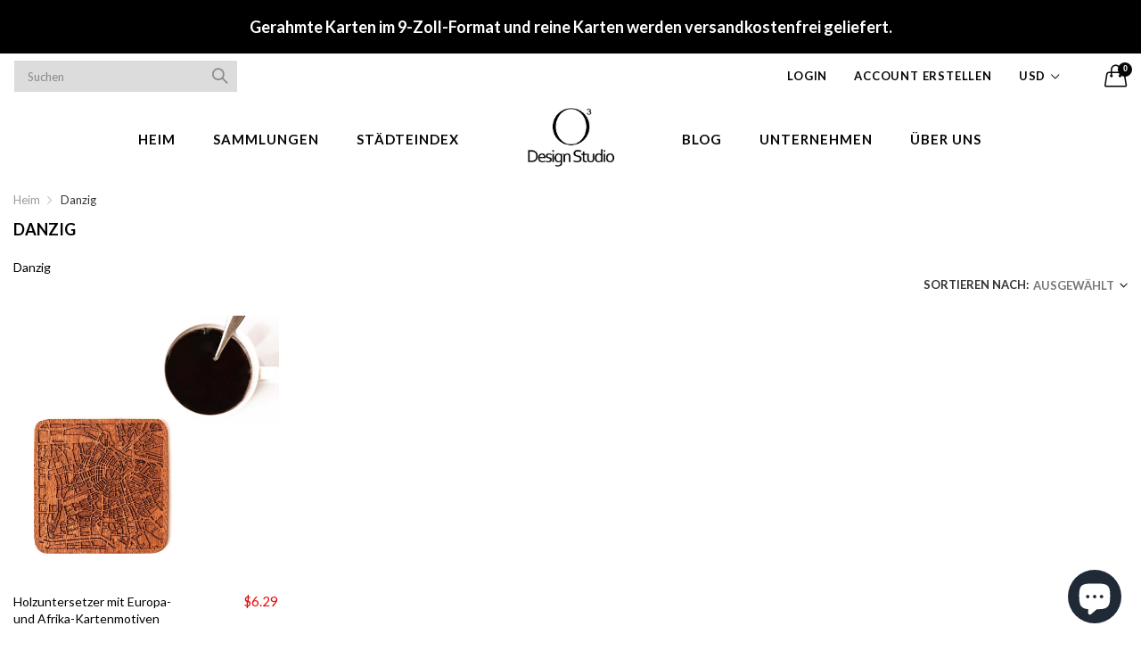

--- FILE ---
content_type: text/javascript
request_url: https://us.o3designstudio.com/cdn/shop/t/24/assets/bundle.chunk.2.6e73ef18321d7ab58dc3.js
body_size: 2154
content:
"use strict";var _typeof=typeof Symbol=="function"&&typeof Symbol.iterator=="symbol"?function(obj){return typeof obj}:function(obj){return obj&&typeof Symbol=="function"&&obj.constructor===Symbol&&obj!==Symbol.prototype?"symbol":typeof obj};(window.webpackJsonp=window.webpackJsonp||[]).push([[2],{135:function(e,t,l){"use strict";Object.defineProperty(t,"__esModule",{value:!0});var a=function(){function e2(e3,t2){for(var l2=0;l2<t2.length;l2++){var a2=t2[l2];a2.enumerable=a2.enumerable||!1,a2.configurable=!0,"value"in a2&&(a2.writable=!0),Object.defineProperty(e3,a2.key,a2)}}return function(t2,l2,a2){return l2&&e2(t2.prototype,l2),a2&&e2(t2,a2),t2}}(),r=n(l(0)),i=n(l(24)),s=n(l(139)),o=n(l(17));function n(e2){return e2&&e2.__esModule?e2:{default:e2}}var c=function(e2){function t2(){return function(e3,t3){if(!(e3 instanceof t3))throw new TypeError("Cannot call a class as a function")}(this,t2),function(e3,t3){if(!e3)throw new ReferenceError("this hasn't been initialised - super() hasn't been called");return!t3||(typeof t3=="undefined"?"undefined":_typeof(t3))!="object"&&typeof t3!="function"?e3:t3}(this,(t2.__proto__||Object.getPrototypeOf(t2)).apply(this,arguments))}return function(e3,t3){if(typeof t3!="function"&&t3!==null)throw new TypeError("Super expression must either be null or a function, not "+(typeof t3=="undefined"?"undefined":_typeof(t3)));e3.prototype=Object.create(t3&&t3.prototype,{constructor:{value:e3,enumerable:!1,writable:!0,configurable:!0}}),t3&&(Object.setPrototypeOf?Object.setPrototypeOf(e3,t3):e3.__proto__=t3)}(t2,i.default),a(t2,[{key:"loaded",value:function(){(0,r.default)("[data-collection-buttons]").detach().appendTo("body"),new s.default().init(),(0,o.default)()}}]),t2}();t.default=c},139:function(e,t,l){"use strict";Object.defineProperty(t,"__esModule",{value:!0});var a,r=function(){function e2(e3,t2){for(var l2=0;l2<t2.length;l2++){var a2=t2[l2];a2.enumerable=a2.enumerable||!1,a2.configurable=!0,"value"in a2&&(a2.writable=!0),Object.defineProperty(e3,a2.key,a2)}}return function(t2,l2,a2){return l2&&e2(t2.prototype,l2),a2&&e2(t2,a2),t2}}(),i=l(0),s=(a=i)&&a.__esModule?a:{default:a},o=function(){function e2(t2){return function(e3,t3){if(!(e3 instanceof t3))throw new TypeError("Cannot call a class as a function")}(this,e2),this.settings=t2,this.selectors={filter:"[data-collection-filter]",query:"[data-collection-query]",sort:"[data-collection-sort]",sortSelected:"[data-collection-sort-selected]",clearFilter:"[data-collection-clear-filter]",clearSort:"[data-collection-clear-sort]",clearAll:"[data-collection-clear-all]",loader:"[data-collection-loader]",content:"[data-collection-content]",url:"[data-collection-url]",layout:"[data-collection-layout]",filterResult:"[data-filterresult-wrap]",removeFilterResult:"[data-collection-filter-result-remove]",removeQueryResult:"[data-collection-query-result-remove]",pagination:"[data-collection-pagination]"},this}return r(e2,[{key:"init",value:function(){return this.ajax=null,this.base=window.location.protocol+"//"+window.location.host+window.location.pathname,this.queries=this.queryObject(window.location.search.slice(1)),this.filter(),this.query(),this.listen(),this.activeClearFilter(),this.activeClearSort(),this.activeClearAll(),this.removeFilterResult(),this.removeQueryResult(),this.pagination(),this}},{key:"listen",value:function(){var e3=this,t2=this.selectors,l2=(0,s.default)("body");return l2.on("click",t2.filter+" a",function(l3){l3.preventDefault();var a2=t2.filter.replace(/\[|\]/g,""),r2=(0,s.default)(l3.currentTarget).parent(),i2=r2.data("collection-filter"),o2=(0,s.default)("["+a2+'="'+i2+'"]');r2.hasClass("active")?(o2.removeClass("active"),e3.filters.indexOf(i2)!==-1&&e3.filters.splice(e3.filters.indexOf(i2),1)):(o2.addClass("active"),e3.filters.indexOf(i2)===-1&&e3.filters.push(i2)),e3.queries.constraint=e3.filters.join("+"),e3.queries.constraint||delete e3.queries.constraint,e3.queries.page&&delete e3.queries.page,e3.load(e3.queries)}),l2.on("click",t2.query+" a",function(l3){l3.preventDefault();var a2=t2.query.replace(/\[|\]/g,""),r2=(0,s.default)(l3.currentTarget).parent(),i2=r2.data("collection-query"),o2=(0,s.default)("["+a2+'="'+i2+'"]'),n=l3.currentTarget.href.split("?").shift(),c=(0,s.default)(t2.url).data("collection-url");(0,s.default)(t2.query).not(r2).removeClass("active"),r2.hasClass("active")?(o2.removeClass("active"),e3.queries.q&&delete e3.queries.q,n=window.location.protocol+"//"+window.location.host+c):(o2.addClass("active"),e3.queries.q=(0,s.default)(l3.currentTarget).html()),n&&(e3.base=n),e3.queries.page&&delete e3.queries.page,e3.load(e3.queries)}),l2.on("click",t2.sort,function(l3){l3.preventDefault();var a2=t2.sort.replace(/\[|\]/g,""),r2=(0,s.default)(l3.currentTarget),i2=r2.data("collection-sort"),o2=(0,s.default)(t2.sortSelected),n=(0,s.default)("["+a2+'="'+i2+'"]');(0,s.default)(t2.sort).not(r2).removeClass("active"),r2.hasClass("active")?(n.removeClass("active"),o2.html(o2.data("default")),e3.queries.sort_by&&delete e3.queries.sort_by):(n.addClass("active"),o2.html(n.html()),e3.queries.sort_by=i2),e3.load(e3.queries)}),l2.on("click",t2.clearFilter,function(l3){l3.preventDefault(),(0,s.default)(t2.clearFilter).addClass("hide"),e3.clearFilter()}),l2.on("click",t2.clearSort,function(l3){l3.preventDefault(),(0,s.default)(t2.clearSort).addClass("hide"),e3.clearSort()}),l2.on("click",t2.clearAll,function(l3){l3.preventDefault(),(0,s.default)(t2.clearAll).addClass("hide"),(0,s.default)(t2.clearFilter).addClass("hide"),(0,s.default)(t2.clearSort).addClass("hide"),(0,s.default)(t2.filterResult).html(""),e3.clear()}),window.addEventListener("popstate",function(t3){e3.queries=s.default.extend(!0,{},t3.state),t3.state?e3.filter(t3.state.constraint).query(t3.state.q).load(t3.state,!0):e3.filter().query().load()}),this}},{key:"filter",value:function(e3){var t2=this.selectors,l2=t2.filterResult,a2=t2.filter.replace(/\[|\]/g,"");this.filters=[];var r2=e3;return r2||(r2=this.getURLVar("constraint")),(0,s.default)(t2.filter).removeClass("active"),r2?(this.filters=r2.split("+"),this.filters.forEach(function(e4){(0,s.default)("["+a2+'="'+e4+'"]').addClass("active");var t3=(0,s.default)("["+a2+'="'+e4+'"]').data("collection-filter-value");(0,s.default)(l2).append('<div class="collection-filter-result-item" data-collection-filter-result="'+e4+'"><span class="filter-result-value">'+t3+'</span> <span class="icon"><svg class="svg-icon" data-collection-filter-result-remove><use xlink:href="#iconfinder_close15_216468"></use></svg></span></div>')})):(this.filters=[],(0,s.default)(t2.filter).removeClass("active")),this}},{key:"query",value:function(e3){var t2=this.selectors,l2=t2.filterResult,a2=t2.query.replace(/\[|\]/g,""),r2=e3;if(r2||(r2=this.getURLVar("q")),(0,s.default)(t2.query).removeClass("active"),r2){var i2=r2.toLowerCase().replace(/\[|\]/g,"").replace(/%20/g," ");(0,s.default)("["+a2+'="'+i2+'"]').addClass("active");var o2=(0,s.default)("["+a2+'="'+i2+'"]').data("collection-query-value");(0,s.default)(l2).append('<div class="collection-filter-result-item" data-collection-query-result="'+o2+'"><span class="filter-result-value">'+o2+'</span> <span class="icon"><svg class="svg-icon" data-collection-query-result-remove><use xlink:href="#iconfinder_close15_216468"></use></svg></span></div>')}else(0,s.default)(t2.query).removeClass("active");return this}},{key:"clearFilter",value:function(){var e3=this.selectors,t2=(0,s.default)(e3.url).data("collection-url");return this.filters=[],this.queries.constraint&&delete this.queries.constraint,(0,s.default)(e3.filter).removeClass("active"),this.queries.q&&delete this.queries.q,(0,s.default)(e3.query).removeClass("active"),window.location.pathname!=="/collections/vendors"&&window.location.pathname!=="/collections/types"||(this.base=window.location.protocol+"//"+window.location.host+t2),this.load(this.queries)}},{key:"clearSort",value:function(){var e3=this.selectors;return(0,s.default)(e3.sort).removeClass("active"),this.queries.sort_by&&delete this.queries.sort_by,this.load(this.queries)}},{key:"clear",value:function(){var e3=this.selectors,t2=(0,s.default)(e3.url).data("collection-url");return this.filters=[],(0,s.default)(e3.filter).removeClass("active"),(0,s.default)(e3.query).removeClass("active"),this.queries={},window.location.pathname!=="/collections/vendors"&&window.location.pathname!=="/collections/types"||(this.base=window.location.protocol+"//"+window.location.host+t2),this.load({})}},{key:"load",value:function(e3,t2){var l2=this.selectors,a2="";e3&&(a2=s.default.param(e3).replace(/\%2B/g,"+"),this.loadResult(e3)),this.activeClearFilter(),this.activeClearAll(),this.activeClearSort();var r2=a2?this.base+"?"+a2:this.base;return this.ajax!==null&&this.ajax.abort(),this.ajax=s.default.ajax({url:r2,type:"GET",dataType:"html",beforeSend:function(){(0,s.default)(l2.loader).removeClass("hide")},success:function(i2){(0,s.default)(l2.content).html((0,s.default)(l2.content,i2).html());var o2=l2.layout.replace(/\[|\]/g,""),n=localStorage.getItem("collectionLayout"),c=document.querySelector("["+o2+'="'+n+'"]');c&&c.click(),t2||window.history.pushState(e3,a2,r2),(0,s.default)(l2.loader).addClass("hide")},error:function(){(0,s.default)(l2.loader).addClass("hide")}}),this}},{key:"loadResult",value:function(e3){var t2=this.selectors.filterResult;if(e3&&((0,s.default)(t2).html(""),e3.constraint&&e3.constraint.split("+").forEach(function(e4){var l3=(0,s.default)('[data-collection-filter="'+e4+'"]').data("collection-filter-value");(0,s.default)(t2).append('<div class="collection-filter-result-item" data-collection-filter-result="'+e4+'"><span class="filter-result-value">'+l3+'</span> <span class="icon"><svg class="svg-icon" data-collection-filter-result-remove><use xlink:href="#iconfinder_close15_216468"></use></svg></span></div>')}),e3.q)){var l2=e3.q;(0,s.default)(t2).append('<div class="collection-filter-result-item" data-collection-query-result="'+l2+'"><span class="filter-result-value">'+l2+'</span> <span class="icon"><svg class="svg-icon" data-collection-query-result-remove><use xlink:href="#iconfinder_close15_216468"></use></svg></span></div>')}}},{key:"removeFilterResult",value:function(){var e3=this,t2=this.selectors,l2=t2.removeFilterResult;(0,s.default)("body").on("click",l2,function(l3){l3.preventDefault();var a2=t2.filter.replace(/\[|\]/g,""),r2=(0,s.default)(l3.currentTarget).parents("[data-collection-filter-result]"),i2=r2.data("collection-filter-result");(0,s.default)("["+a2+'="'+i2+'"]').removeClass("active"),e3.filters.indexOf(i2)!==-1&&e3.filters.splice(e3.filters.indexOf(i2),1),r2.remove(),e3.queries.constraint=e3.filters.join("+"),e3.queries.constraint||delete e3.queries.constraint,e3.queries.page&&delete e3.queries.page,e3.load(e3.queries)})}},{key:"removeQueryResult",value:function(){var e3=this,t2=this.selectors,l2=t2.removeQueryResult,a2=(0,s.default)(t2.url).data("collection-url");(0,s.default)("body").on("click",l2,function(t3){t3.preventDefault();var l3=(0,s.default)(t3.currentTarget).parents("[data-collection-query-result]"),r2=l3.data("collection-query-result");(0,s.default)('[data-collection-query-value="'+r2+'"]').removeClass("active"),l3.remove(),e3.queries.q&&delete e3.queries.q;var i2=window.location.protocol+"//"+window.location.host+a2;i2&&(e3.base=i2),e3.queries.page&&delete e3.queries.page,e3.load(e3.queries)})}},{key:"queryObject",value:function(e3){var t2={};return e3.split("&").forEach(function(e4){var l2=e4.split("=");l2[1]!==void 0&&(t2[l2[0]]=decodeURIComponent(l2[1]))}),t2}},{key:"getURLVar",value:function(e3){var t2=[],l2=String(document.location).split("?");if(l2[1]){for(var a2=l2[1].split("&"),r2=0;r2<a2.length;r2++){var i2=a2[r2].split("=");i2[0]&&i2[1]&&(t2[i2[0]]=i2[1])}return t2[e3]?t2[e3]:""}return null}},{key:"activeClearFilter",value:function(){var e3=this.selectors;this.queries.constraint||this.queries.q?((0,s.default)(e3.clearFilter).removeClass("hide"),(0,s.default)("[data-collection-apply]").removeClass("hide")):((0,s.default)(e3.clearFilter).addClass("hide"),(0,s.default)("[data-collection-apply]").addClass("hide"))}},{key:"activeClearSort",value:function(){var e3=this.selectors;this.queries.sort_by?(0,s.default)(e3.clearSort).removeClass("hide"):(0,s.default)(e3.clearSort).addClass("hide")}},{key:"activeClearAll",value:function(){var e3=this.selectors;this.queries.constraint||this.queries.q||this.queries.sort_by?(0,s.default)(e3.clearAll).removeClass("hide"):(0,s.default)(e3.clearAll).addClass("hide")}},{key:"pagination",value:function(){var e3=this,t2=this.selectors.pagination;(0,s.default)("body").on("click",t2,function(t3){t3.preventDefault();var l2=(0,s.default)(t3.currentTarget).attr("href").match(/page=\d+/g);l2!==""&&l2!==void 0&&(e3.queries.page=parseInt(l2[0].match(/\d+/g),10),e3.queries.page&&((0,s.default)("body,html").animate({scrollTop:0},1500),e3.load(e3.queries)))})}}]),e2}();t.default=o}}]);
//# sourceMappingURL=/cdn/shop/t/24/assets/bundle.chunk.2.6e73ef18321d7ab58dc3.js.map


--- FILE ---
content_type: application/x-javascript; charset=utf-8
request_url: https://bundler.nice-team.net/app/shop/status/o3designstudio.myshopify.com.js?1768603308
body_size: -179
content:
var bundler_settings_updated='1768052352c';